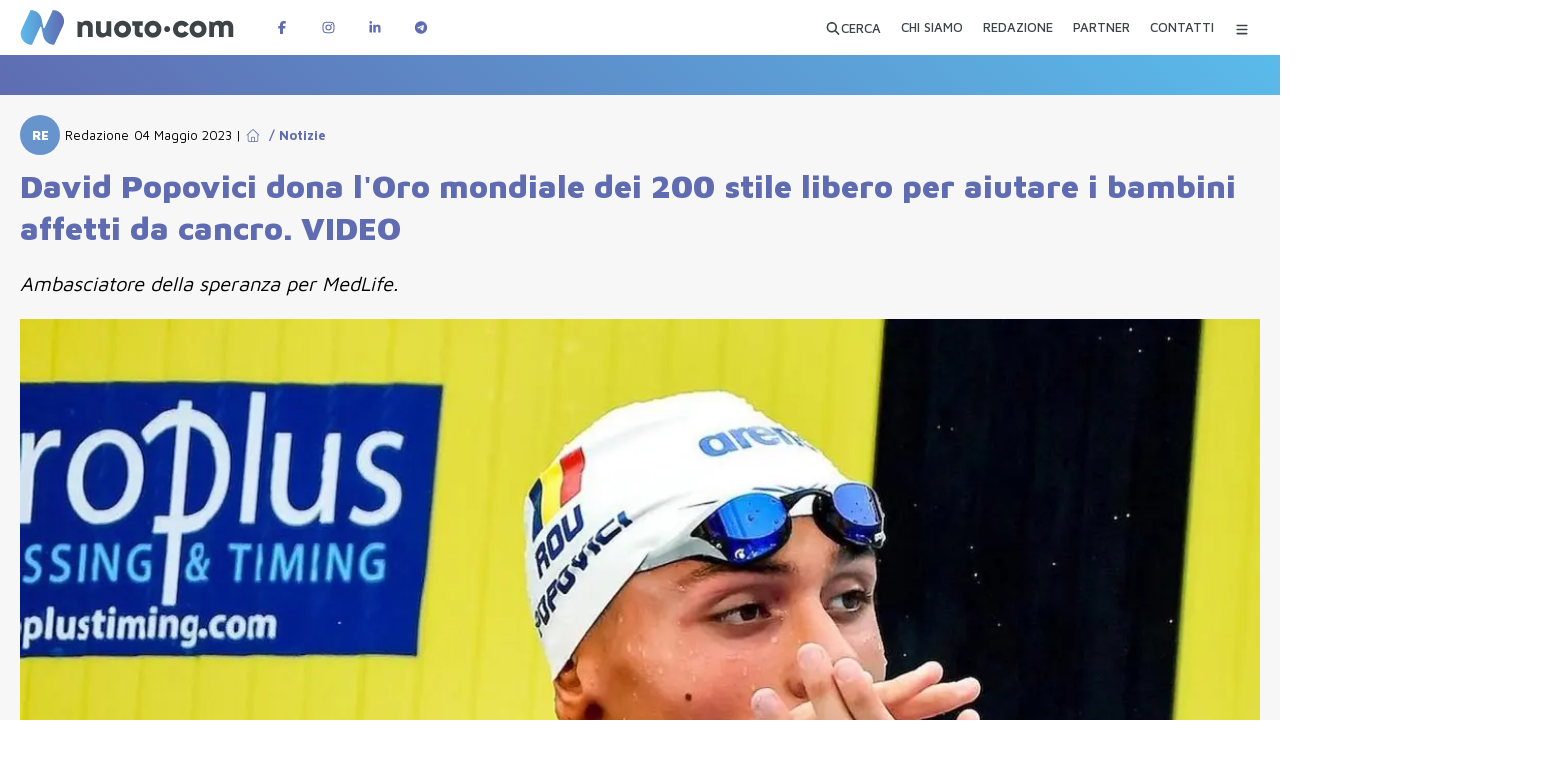

--- FILE ---
content_type: application/javascript; charset=UTF-8
request_url: https://www.nuoto.com/_next/static/chunks/38f49b88211c4486.js
body_size: 2014
content:
(globalThis.TURBOPACK||(globalThis.TURBOPACK=[])).push(["object"==typeof document?document.currentScript:void 0,80248,42747,43299,91798,e=>{"use strict";let t="http://localhost".replace(/\/+$/,""),i=new class{configuration;constructor(e={}){this.configuration=e}set config(e){this.configuration=e}get basePath(){return null!=this.configuration.basePath?this.configuration.basePath:t}get fetchApi(){return this.configuration.fetchApi}get middleware(){return this.configuration.middleware||[]}get queryParamsStringify(){return this.configuration.queryParamsStringify||function e(t,i=""){return Object.keys(t).map(n=>(function t(i,n,r=""){let o=r+(r.length?`[${i}]`:i);if(n instanceof Array){let e=n.map(e=>encodeURIComponent(String(e))).join(`&${encodeURIComponent(o)}=`);return`${encodeURIComponent(o)}=${e}`}return n instanceof Set?t(i,Array.from(n),r):n instanceof Date?`${encodeURIComponent(o)}=${encodeURIComponent(n.toISOString())}`:n instanceof Object?e(n,o):`${encodeURIComponent(o)}=${encodeURIComponent(String(n))}`})(n,t[n],i)).filter(e=>e.length>0).join("&")}}get username(){return this.configuration.username}get password(){return this.configuration.password}get apiKey(){let e=this.configuration.apiKey;if(e)return"function"==typeof e?e:()=>e}get accessToken(){let e=this.configuration.accessToken;if(e)return"function"==typeof e?e:async()=>e}get headers(){return this.configuration.headers}get credentials(){return this.configuration.credentials}};class n{configuration;static jsonRegex=RegExp("^(:?application/json|[^;/ 	]+/[^;/ 	]+[+]json)[ 	]*(:?;.*)?$","i");middleware;constructor(e=i){this.configuration=e,this.fetchApi=async(e,t)=>{let i,n={url:e,init:t};for(let e of this.middleware)e.pre&&(n=await e.pre({fetch:this.fetchApi,...n})||n);try{i=await (this.configuration.fetchApi||fetch)(n.url,n.init)}catch(e){for(let t of this.middleware)t.onError&&(i=await t.onError({fetch:this.fetchApi,url:n.url,init:n.init,error:e,response:i?i.clone():void 0})||i);if(void 0===i)if(e instanceof Error)throw new o(e,"The request failed and the interceptors did not return an alternative response");else throw e}for(let e of this.middleware)e.post&&(i=await e.post({fetch:this.fetchApi,url:n.url,init:n.init,response:i.clone()})||i);return i},this.middleware=e.middleware}withMiddleware(...e){let t=this.clone();return t.middleware=t.middleware.concat(...e),t}withPreMiddleware(...e){let t=e.map(e=>({pre:e}));return this.withMiddleware(...t)}withPostMiddleware(...e){let t=e.map(e=>({post:e}));return this.withMiddleware(...t)}isJsonMime(e){return!!e&&n.jsonRegex.test(e)}async request(e,t){let{url:i,init:n}=await this.createFetchParams(e,t),o=await this.fetchApi(i,n);if(o&&o.status>=200&&o.status<300)return o;throw new r(o,"Response returned an error code")}async createFetchParams(e,t){var i,n;let r,o=this.configuration.basePath+e.path;void 0!==e.query&&0!==Object.keys(e.query).length&&(o+="?"+this.configuration.queryParamsStringify(e.query));let a=Object.assign({},this.configuration.headers,e.headers);Object.keys(a).forEach(e=>void 0===a[e]?delete a[e]:{});let s={method:e.method,headers:a,body:e.body,credentials:this.configuration.credentials},c={...s,...await ("function"==typeof t?t:async()=>t)({init:s,context:e})};return i=c.body,r="undefined"!=typeof FormData&&i instanceof FormData||c.body instanceof URLSearchParams||(n=c.body,"undefined"!=typeof Blob&&n instanceof Blob)?c.body:this.isJsonMime(a["Content-Type"])?JSON.stringify(c.body):c.body,{url:o,init:{...c,body:r}}}fetchApi;clone(){let e=new this.constructor(this.configuration);return e.middleware=this.middleware.slice(),e}}class r extends Error{response;name;constructor(e,t){super(t),this.response=e,this.name="ResponseError"}}class o extends Error{cause;name;constructor(e,t){super(t),this.cause=e,this.name="FetchError"}}function a(e){var t,i=e;if(null==i)return i;return{data:(t=i.data,null==t?t:{name:t.name,slug:t.slug,justButton:null==t.just_button?void 0:t.just_button,seoTitle:null==t.seo_title?void 0:t.seo_title,seoDescription:null==t.seo_description?void 0:t.seo_description,seoKeywords:null==t.seo_keywords?void 0:t.seo_keywords,seoImage:null==t.seo_image?void 0:t.seo_image}),id:i.id,children:null==i.children?void 0:i.children}}e.s(["MenuCategoryTreeFromJSON",()=>a],42747);let s={None:"None",Abruzzo:"abruzzo",Basilicata:"basilicata",Calabria:"calabria",Campania:"campania",EmiliaRomagna:"emilia romagna",FriuliVeneziaGiulia:"friuli venezia giulia",Lazio:"lazio",Liguria:"liguria",Lombardia:"lombardia",Marche:"marche",Molise:"molise",Piemonte:"piemonte",Puglia:"puglia",Sardegna:"sardegna",Sicilia:"sicilia",Toscana:"toscana",TrentinoAltoAdige:"trentino alto adige",Umbria:"umbria",ValDaosta:"val d`aosta",Veneto:"veneto",OutOfItaly:"out of italy"};function c(e){for(let t in s)if(Object.prototype.hasOwnProperty.call(s,t)&&s[t]===e)return!0;return!1}function u(e,t){return e}function l(e){return e}e.s(["RegioneEnum",0,s,"RegioneEnumFromJSONTyped",()=>u,"RegioneEnumToJSON",()=>l,"instanceOfRegioneEnum",()=>c],43299);let d={None:"None",_25:"25",_50:"50"};function h(e){for(let t in d)if(Object.prototype.hasOwnProperty.call(d,t)&&d[t]===e)return!0;return!1}function f(e,t){return e}function m(e){return e}e.s(["VascaEnum",0,d,"VascaEnumFromJSONTyped",()=>f,"VascaEnumToJSON",()=>m,"instanceOfVascaEnum",()=>h],91798),e.s([],80248)}]);